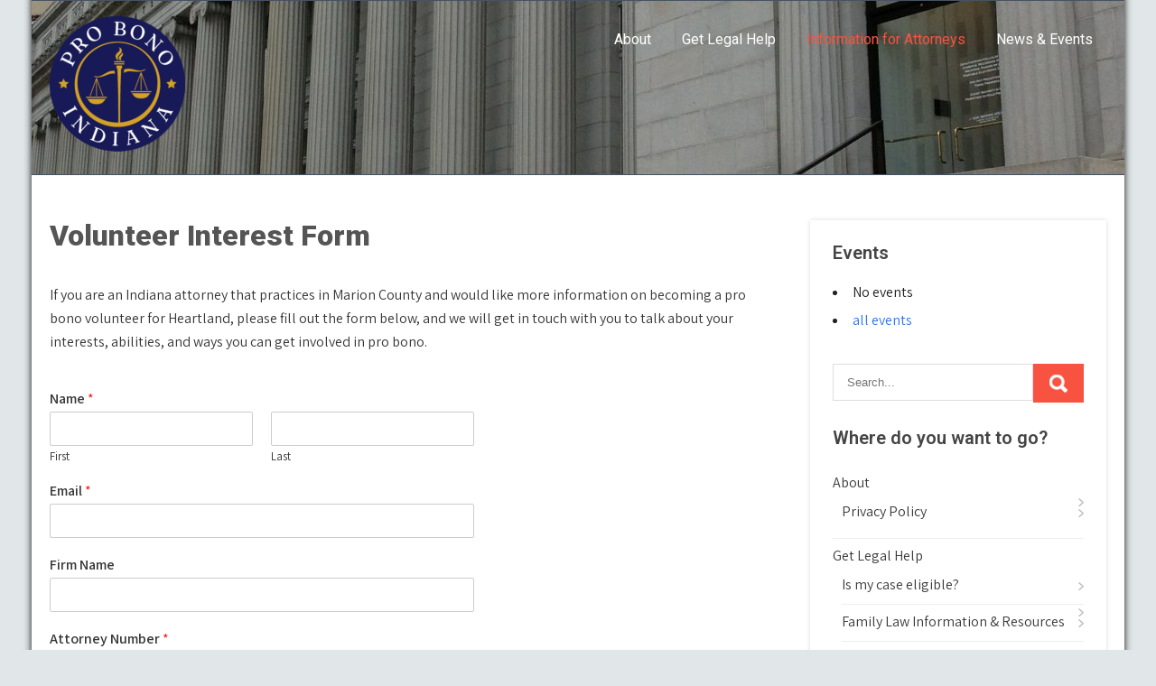

--- FILE ---
content_type: text/html; charset=UTF-8
request_url: https://heartlandprobono.com/for-attorneys/volunteer-interest-form/
body_size: 12219
content:
<!DOCTYPE html>
<html lang="en-US">
<head>
<meta charset="UTF-8">
<meta name="viewport" content="width=device-width, initial-scale=1">
<link rel="profile" href="http://gmpg.org/xfn/11">
<title>Volunteer Interest Form &#8211; Heartland Pro Bono Council</title>
<meta name='robots' content='max-image-preview:large' />
<link rel='dns-prefetch' href='//fonts.googleapis.com' />
<link rel="alternate" type="application/rss+xml" title="Heartland Pro Bono Council &raquo; Feed" href="https://heartlandprobono.com/feed/" />
<link rel="alternate" type="application/rss+xml" title="Heartland Pro Bono Council &raquo; Comments Feed" href="https://heartlandprobono.com/comments/feed/" />
<link rel="alternate" title="oEmbed (JSON)" type="application/json+oembed" href="https://heartlandprobono.com/wp-json/oembed/1.0/embed?url=https%3A%2F%2Fheartlandprobono.com%2Ffor-attorneys%2Fvolunteer-interest-form%2F" />
<link rel="alternate" title="oEmbed (XML)" type="text/xml+oembed" href="https://heartlandprobono.com/wp-json/oembed/1.0/embed?url=https%3A%2F%2Fheartlandprobono.com%2Ffor-attorneys%2Fvolunteer-interest-form%2F&#038;format=xml" />
<style id='wp-img-auto-sizes-contain-inline-css' type='text/css'>
img:is([sizes=auto i],[sizes^="auto," i]){contain-intrinsic-size:3000px 1500px}
/*# sourceURL=wp-img-auto-sizes-contain-inline-css */
</style>
<style id='wp-emoji-styles-inline-css' type='text/css'>

	img.wp-smiley, img.emoji {
		display: inline !important;
		border: none !important;
		box-shadow: none !important;
		height: 1em !important;
		width: 1em !important;
		margin: 0 0.07em !important;
		vertical-align: -0.1em !important;
		background: none !important;
		padding: 0 !important;
	}
/*# sourceURL=wp-emoji-styles-inline-css */
</style>
<style id='wp-block-library-inline-css' type='text/css'>
:root{--wp-block-synced-color:#7a00df;--wp-block-synced-color--rgb:122,0,223;--wp-bound-block-color:var(--wp-block-synced-color);--wp-editor-canvas-background:#ddd;--wp-admin-theme-color:#007cba;--wp-admin-theme-color--rgb:0,124,186;--wp-admin-theme-color-darker-10:#006ba1;--wp-admin-theme-color-darker-10--rgb:0,107,160.5;--wp-admin-theme-color-darker-20:#005a87;--wp-admin-theme-color-darker-20--rgb:0,90,135;--wp-admin-border-width-focus:2px}@media (min-resolution:192dpi){:root{--wp-admin-border-width-focus:1.5px}}.wp-element-button{cursor:pointer}:root .has-very-light-gray-background-color{background-color:#eee}:root .has-very-dark-gray-background-color{background-color:#313131}:root .has-very-light-gray-color{color:#eee}:root .has-very-dark-gray-color{color:#313131}:root .has-vivid-green-cyan-to-vivid-cyan-blue-gradient-background{background:linear-gradient(135deg,#00d084,#0693e3)}:root .has-purple-crush-gradient-background{background:linear-gradient(135deg,#34e2e4,#4721fb 50%,#ab1dfe)}:root .has-hazy-dawn-gradient-background{background:linear-gradient(135deg,#faaca8,#dad0ec)}:root .has-subdued-olive-gradient-background{background:linear-gradient(135deg,#fafae1,#67a671)}:root .has-atomic-cream-gradient-background{background:linear-gradient(135deg,#fdd79a,#004a59)}:root .has-nightshade-gradient-background{background:linear-gradient(135deg,#330968,#31cdcf)}:root .has-midnight-gradient-background{background:linear-gradient(135deg,#020381,#2874fc)}:root{--wp--preset--font-size--normal:16px;--wp--preset--font-size--huge:42px}.has-regular-font-size{font-size:1em}.has-larger-font-size{font-size:2.625em}.has-normal-font-size{font-size:var(--wp--preset--font-size--normal)}.has-huge-font-size{font-size:var(--wp--preset--font-size--huge)}.has-text-align-center{text-align:center}.has-text-align-left{text-align:left}.has-text-align-right{text-align:right}.has-fit-text{white-space:nowrap!important}#end-resizable-editor-section{display:none}.aligncenter{clear:both}.items-justified-left{justify-content:flex-start}.items-justified-center{justify-content:center}.items-justified-right{justify-content:flex-end}.items-justified-space-between{justify-content:space-between}.screen-reader-text{border:0;clip-path:inset(50%);height:1px;margin:-1px;overflow:hidden;padding:0;position:absolute;width:1px;word-wrap:normal!important}.screen-reader-text:focus{background-color:#ddd;clip-path:none;color:#444;display:block;font-size:1em;height:auto;left:5px;line-height:normal;padding:15px 23px 14px;text-decoration:none;top:5px;width:auto;z-index:100000}html :where(.has-border-color){border-style:solid}html :where([style*=border-top-color]){border-top-style:solid}html :where([style*=border-right-color]){border-right-style:solid}html :where([style*=border-bottom-color]){border-bottom-style:solid}html :where([style*=border-left-color]){border-left-style:solid}html :where([style*=border-width]){border-style:solid}html :where([style*=border-top-width]){border-top-style:solid}html :where([style*=border-right-width]){border-right-style:solid}html :where([style*=border-bottom-width]){border-bottom-style:solid}html :where([style*=border-left-width]){border-left-style:solid}html :where(img[class*=wp-image-]){height:auto;max-width:100%}:where(figure){margin:0 0 1em}html :where(.is-position-sticky){--wp-admin--admin-bar--position-offset:var(--wp-admin--admin-bar--height,0px)}@media screen and (max-width:600px){html :where(.is-position-sticky){--wp-admin--admin-bar--position-offset:0px}}

/*# sourceURL=wp-block-library-inline-css */
</style><style id='wp-block-paragraph-inline-css' type='text/css'>
.is-small-text{font-size:.875em}.is-regular-text{font-size:1em}.is-large-text{font-size:2.25em}.is-larger-text{font-size:3em}.has-drop-cap:not(:focus):first-letter{float:left;font-size:8.4em;font-style:normal;font-weight:100;line-height:.68;margin:.05em .1em 0 0;text-transform:uppercase}body.rtl .has-drop-cap:not(:focus):first-letter{float:none;margin-left:.1em}p.has-drop-cap.has-background{overflow:hidden}:root :where(p.has-background){padding:1.25em 2.375em}:where(p.has-text-color:not(.has-link-color)) a{color:inherit}p.has-text-align-left[style*="writing-mode:vertical-lr"],p.has-text-align-right[style*="writing-mode:vertical-rl"]{rotate:180deg}
/*# sourceURL=https://heartlandprobono.com/wp-includes/blocks/paragraph/style.min.css */
</style>
<style id='global-styles-inline-css' type='text/css'>
:root{--wp--preset--aspect-ratio--square: 1;--wp--preset--aspect-ratio--4-3: 4/3;--wp--preset--aspect-ratio--3-4: 3/4;--wp--preset--aspect-ratio--3-2: 3/2;--wp--preset--aspect-ratio--2-3: 2/3;--wp--preset--aspect-ratio--16-9: 16/9;--wp--preset--aspect-ratio--9-16: 9/16;--wp--preset--color--black: #000000;--wp--preset--color--cyan-bluish-gray: #abb8c3;--wp--preset--color--white: #ffffff;--wp--preset--color--pale-pink: #f78da7;--wp--preset--color--vivid-red: #cf2e2e;--wp--preset--color--luminous-vivid-orange: #ff6900;--wp--preset--color--luminous-vivid-amber: #fcb900;--wp--preset--color--light-green-cyan: #7bdcb5;--wp--preset--color--vivid-green-cyan: #00d084;--wp--preset--color--pale-cyan-blue: #8ed1fc;--wp--preset--color--vivid-cyan-blue: #0693e3;--wp--preset--color--vivid-purple: #9b51e0;--wp--preset--gradient--vivid-cyan-blue-to-vivid-purple: linear-gradient(135deg,rgb(6,147,227) 0%,rgb(155,81,224) 100%);--wp--preset--gradient--light-green-cyan-to-vivid-green-cyan: linear-gradient(135deg,rgb(122,220,180) 0%,rgb(0,208,130) 100%);--wp--preset--gradient--luminous-vivid-amber-to-luminous-vivid-orange: linear-gradient(135deg,rgb(252,185,0) 0%,rgb(255,105,0) 100%);--wp--preset--gradient--luminous-vivid-orange-to-vivid-red: linear-gradient(135deg,rgb(255,105,0) 0%,rgb(207,46,46) 100%);--wp--preset--gradient--very-light-gray-to-cyan-bluish-gray: linear-gradient(135deg,rgb(238,238,238) 0%,rgb(169,184,195) 100%);--wp--preset--gradient--cool-to-warm-spectrum: linear-gradient(135deg,rgb(74,234,220) 0%,rgb(151,120,209) 20%,rgb(207,42,186) 40%,rgb(238,44,130) 60%,rgb(251,105,98) 80%,rgb(254,248,76) 100%);--wp--preset--gradient--blush-light-purple: linear-gradient(135deg,rgb(255,206,236) 0%,rgb(152,150,240) 100%);--wp--preset--gradient--blush-bordeaux: linear-gradient(135deg,rgb(254,205,165) 0%,rgb(254,45,45) 50%,rgb(107,0,62) 100%);--wp--preset--gradient--luminous-dusk: linear-gradient(135deg,rgb(255,203,112) 0%,rgb(199,81,192) 50%,rgb(65,88,208) 100%);--wp--preset--gradient--pale-ocean: linear-gradient(135deg,rgb(255,245,203) 0%,rgb(182,227,212) 50%,rgb(51,167,181) 100%);--wp--preset--gradient--electric-grass: linear-gradient(135deg,rgb(202,248,128) 0%,rgb(113,206,126) 100%);--wp--preset--gradient--midnight: linear-gradient(135deg,rgb(2,3,129) 0%,rgb(40,116,252) 100%);--wp--preset--font-size--small: 13px;--wp--preset--font-size--medium: 20px;--wp--preset--font-size--large: 36px;--wp--preset--font-size--x-large: 42px;--wp--preset--spacing--20: 0.44rem;--wp--preset--spacing--30: 0.67rem;--wp--preset--spacing--40: 1rem;--wp--preset--spacing--50: 1.5rem;--wp--preset--spacing--60: 2.25rem;--wp--preset--spacing--70: 3.38rem;--wp--preset--spacing--80: 5.06rem;--wp--preset--shadow--natural: 6px 6px 9px rgba(0, 0, 0, 0.2);--wp--preset--shadow--deep: 12px 12px 50px rgba(0, 0, 0, 0.4);--wp--preset--shadow--sharp: 6px 6px 0px rgba(0, 0, 0, 0.2);--wp--preset--shadow--outlined: 6px 6px 0px -3px rgb(255, 255, 255), 6px 6px rgb(0, 0, 0);--wp--preset--shadow--crisp: 6px 6px 0px rgb(0, 0, 0);}:where(.is-layout-flex){gap: 0.5em;}:where(.is-layout-grid){gap: 0.5em;}body .is-layout-flex{display: flex;}.is-layout-flex{flex-wrap: wrap;align-items: center;}.is-layout-flex > :is(*, div){margin: 0;}body .is-layout-grid{display: grid;}.is-layout-grid > :is(*, div){margin: 0;}:where(.wp-block-columns.is-layout-flex){gap: 2em;}:where(.wp-block-columns.is-layout-grid){gap: 2em;}:where(.wp-block-post-template.is-layout-flex){gap: 1.25em;}:where(.wp-block-post-template.is-layout-grid){gap: 1.25em;}.has-black-color{color: var(--wp--preset--color--black) !important;}.has-cyan-bluish-gray-color{color: var(--wp--preset--color--cyan-bluish-gray) !important;}.has-white-color{color: var(--wp--preset--color--white) !important;}.has-pale-pink-color{color: var(--wp--preset--color--pale-pink) !important;}.has-vivid-red-color{color: var(--wp--preset--color--vivid-red) !important;}.has-luminous-vivid-orange-color{color: var(--wp--preset--color--luminous-vivid-orange) !important;}.has-luminous-vivid-amber-color{color: var(--wp--preset--color--luminous-vivid-amber) !important;}.has-light-green-cyan-color{color: var(--wp--preset--color--light-green-cyan) !important;}.has-vivid-green-cyan-color{color: var(--wp--preset--color--vivid-green-cyan) !important;}.has-pale-cyan-blue-color{color: var(--wp--preset--color--pale-cyan-blue) !important;}.has-vivid-cyan-blue-color{color: var(--wp--preset--color--vivid-cyan-blue) !important;}.has-vivid-purple-color{color: var(--wp--preset--color--vivid-purple) !important;}.has-black-background-color{background-color: var(--wp--preset--color--black) !important;}.has-cyan-bluish-gray-background-color{background-color: var(--wp--preset--color--cyan-bluish-gray) !important;}.has-white-background-color{background-color: var(--wp--preset--color--white) !important;}.has-pale-pink-background-color{background-color: var(--wp--preset--color--pale-pink) !important;}.has-vivid-red-background-color{background-color: var(--wp--preset--color--vivid-red) !important;}.has-luminous-vivid-orange-background-color{background-color: var(--wp--preset--color--luminous-vivid-orange) !important;}.has-luminous-vivid-amber-background-color{background-color: var(--wp--preset--color--luminous-vivid-amber) !important;}.has-light-green-cyan-background-color{background-color: var(--wp--preset--color--light-green-cyan) !important;}.has-vivid-green-cyan-background-color{background-color: var(--wp--preset--color--vivid-green-cyan) !important;}.has-pale-cyan-blue-background-color{background-color: var(--wp--preset--color--pale-cyan-blue) !important;}.has-vivid-cyan-blue-background-color{background-color: var(--wp--preset--color--vivid-cyan-blue) !important;}.has-vivid-purple-background-color{background-color: var(--wp--preset--color--vivid-purple) !important;}.has-black-border-color{border-color: var(--wp--preset--color--black) !important;}.has-cyan-bluish-gray-border-color{border-color: var(--wp--preset--color--cyan-bluish-gray) !important;}.has-white-border-color{border-color: var(--wp--preset--color--white) !important;}.has-pale-pink-border-color{border-color: var(--wp--preset--color--pale-pink) !important;}.has-vivid-red-border-color{border-color: var(--wp--preset--color--vivid-red) !important;}.has-luminous-vivid-orange-border-color{border-color: var(--wp--preset--color--luminous-vivid-orange) !important;}.has-luminous-vivid-amber-border-color{border-color: var(--wp--preset--color--luminous-vivid-amber) !important;}.has-light-green-cyan-border-color{border-color: var(--wp--preset--color--light-green-cyan) !important;}.has-vivid-green-cyan-border-color{border-color: var(--wp--preset--color--vivid-green-cyan) !important;}.has-pale-cyan-blue-border-color{border-color: var(--wp--preset--color--pale-cyan-blue) !important;}.has-vivid-cyan-blue-border-color{border-color: var(--wp--preset--color--vivid-cyan-blue) !important;}.has-vivid-purple-border-color{border-color: var(--wp--preset--color--vivid-purple) !important;}.has-vivid-cyan-blue-to-vivid-purple-gradient-background{background: var(--wp--preset--gradient--vivid-cyan-blue-to-vivid-purple) !important;}.has-light-green-cyan-to-vivid-green-cyan-gradient-background{background: var(--wp--preset--gradient--light-green-cyan-to-vivid-green-cyan) !important;}.has-luminous-vivid-amber-to-luminous-vivid-orange-gradient-background{background: var(--wp--preset--gradient--luminous-vivid-amber-to-luminous-vivid-orange) !important;}.has-luminous-vivid-orange-to-vivid-red-gradient-background{background: var(--wp--preset--gradient--luminous-vivid-orange-to-vivid-red) !important;}.has-very-light-gray-to-cyan-bluish-gray-gradient-background{background: var(--wp--preset--gradient--very-light-gray-to-cyan-bluish-gray) !important;}.has-cool-to-warm-spectrum-gradient-background{background: var(--wp--preset--gradient--cool-to-warm-spectrum) !important;}.has-blush-light-purple-gradient-background{background: var(--wp--preset--gradient--blush-light-purple) !important;}.has-blush-bordeaux-gradient-background{background: var(--wp--preset--gradient--blush-bordeaux) !important;}.has-luminous-dusk-gradient-background{background: var(--wp--preset--gradient--luminous-dusk) !important;}.has-pale-ocean-gradient-background{background: var(--wp--preset--gradient--pale-ocean) !important;}.has-electric-grass-gradient-background{background: var(--wp--preset--gradient--electric-grass) !important;}.has-midnight-gradient-background{background: var(--wp--preset--gradient--midnight) !important;}.has-small-font-size{font-size: var(--wp--preset--font-size--small) !important;}.has-medium-font-size{font-size: var(--wp--preset--font-size--medium) !important;}.has-large-font-size{font-size: var(--wp--preset--font-size--large) !important;}.has-x-large-font-size{font-size: var(--wp--preset--font-size--x-large) !important;}
/*# sourceURL=global-styles-inline-css */
</style>

<style id='classic-theme-styles-inline-css' type='text/css'>
/*! This file is auto-generated */
.wp-block-button__link{color:#fff;background-color:#32373c;border-radius:9999px;box-shadow:none;text-decoration:none;padding:calc(.667em + 2px) calc(1.333em + 2px);font-size:1.125em}.wp-block-file__button{background:#32373c;color:#fff;text-decoration:none}
/*# sourceURL=/wp-includes/css/classic-themes.min.css */
</style>
<link rel='stylesheet' id='events-manager-css' href='https://heartlandprobono.com/wp-content/plugins/events-manager/includes/css/events-manager.min.css?ver=7.2.3' type='text/css' media='all' />
<style id='events-manager-inline-css' type='text/css'>
body .em { --font-family : inherit; --font-weight : inherit; --font-size : 1em; --line-height : inherit; }
/*# sourceURL=events-manager-inline-css */
</style>
<link rel='stylesheet' id='wpforms-classic-full-css' href='https://heartlandprobono.com/wp-content/plugins/wpforms-lite/assets/css/frontend/classic/wpforms-full.min.css?ver=1.9.8.4' type='text/css' media='all' />
<link rel='stylesheet' id='legal-adviser-lite-font-css' href='//fonts.googleapis.com/css?family=Assistant%3A300%2C400%2C600%7CRoboto%3A300%2C400%2C600%2C900&#038;ver=6.9' type='text/css' media='all' />
<link rel='stylesheet' id='legal-adviser-lite-basic-style-css' href='https://heartlandprobono.com/wp-content/themes/legal-adviser-lite/style.css?ver=6.9' type='text/css' media='all' />
<link rel='stylesheet' id='nivo-slider-css' href='https://heartlandprobono.com/wp-content/themes/legal-adviser-lite/css/nivo-slider.css?ver=6.9' type='text/css' media='all' />
<link rel='stylesheet' id='fontawesome-all-style-css' href='https://heartlandprobono.com/wp-content/themes/legal-adviser-lite/fontsawesome/css/fontawesome-all.css?ver=6.9' type='text/css' media='all' />
<link rel='stylesheet' id='legal-adviser-lite-responsive-css' href='https://heartlandprobono.com/wp-content/themes/legal-adviser-lite/css/responsive.css?ver=6.9' type='text/css' media='all' />
<script type="text/javascript" src="https://heartlandprobono.com/wp-includes/js/jquery/jquery.min.js?ver=3.7.1" id="jquery-core-js"></script>
<script type="text/javascript" src="https://heartlandprobono.com/wp-includes/js/jquery/jquery-migrate.min.js?ver=3.4.1" id="jquery-migrate-js"></script>
<script type="text/javascript" src="https://heartlandprobono.com/wp-includes/js/jquery/ui/core.min.js?ver=1.13.3" id="jquery-ui-core-js"></script>
<script type="text/javascript" src="https://heartlandprobono.com/wp-includes/js/jquery/ui/mouse.min.js?ver=1.13.3" id="jquery-ui-mouse-js"></script>
<script type="text/javascript" src="https://heartlandprobono.com/wp-includes/js/jquery/ui/sortable.min.js?ver=1.13.3" id="jquery-ui-sortable-js"></script>
<script type="text/javascript" src="https://heartlandprobono.com/wp-includes/js/jquery/ui/datepicker.min.js?ver=1.13.3" id="jquery-ui-datepicker-js"></script>
<script type="text/javascript" id="jquery-ui-datepicker-js-after">
/* <![CDATA[ */
jQuery(function(jQuery){jQuery.datepicker.setDefaults({"closeText":"Close","currentText":"Today","monthNames":["January","February","March","April","May","June","July","August","September","October","November","December"],"monthNamesShort":["Jan","Feb","Mar","Apr","May","Jun","Jul","Aug","Sep","Oct","Nov","Dec"],"nextText":"Next","prevText":"Previous","dayNames":["Sunday","Monday","Tuesday","Wednesday","Thursday","Friday","Saturday"],"dayNamesShort":["Sun","Mon","Tue","Wed","Thu","Fri","Sat"],"dayNamesMin":["S","M","T","W","T","F","S"],"dateFormat":"MM d, yy","firstDay":1,"isRTL":false});});
//# sourceURL=jquery-ui-datepicker-js-after
/* ]]> */
</script>
<script type="text/javascript" src="https://heartlandprobono.com/wp-includes/js/jquery/ui/resizable.min.js?ver=1.13.3" id="jquery-ui-resizable-js"></script>
<script type="text/javascript" src="https://heartlandprobono.com/wp-includes/js/jquery/ui/draggable.min.js?ver=1.13.3" id="jquery-ui-draggable-js"></script>
<script type="text/javascript" src="https://heartlandprobono.com/wp-includes/js/jquery/ui/controlgroup.min.js?ver=1.13.3" id="jquery-ui-controlgroup-js"></script>
<script type="text/javascript" src="https://heartlandprobono.com/wp-includes/js/jquery/ui/checkboxradio.min.js?ver=1.13.3" id="jquery-ui-checkboxradio-js"></script>
<script type="text/javascript" src="https://heartlandprobono.com/wp-includes/js/jquery/ui/button.min.js?ver=1.13.3" id="jquery-ui-button-js"></script>
<script type="text/javascript" src="https://heartlandprobono.com/wp-includes/js/jquery/ui/dialog.min.js?ver=1.13.3" id="jquery-ui-dialog-js"></script>
<script type="text/javascript" id="events-manager-js-extra">
/* <![CDATA[ */
var EM = {"ajaxurl":"https://heartlandprobono.com/wp-admin/admin-ajax.php","locationajaxurl":"https://heartlandprobono.com/wp-admin/admin-ajax.php?action=locations_search","firstDay":"1","locale":"en","dateFormat":"yy-mm-dd","ui_css":"https://heartlandprobono.com/wp-content/plugins/events-manager/includes/css/jquery-ui/build.min.css","show24hours":"0","is_ssl":"1","autocomplete_limit":"10","calendar":{"breakpoints":{"small":560,"medium":908,"large":false},"month_format":"M Y"},"phone":"","datepicker":{"format":"d/m/Y"},"search":{"breakpoints":{"small":650,"medium":850,"full":false}},"url":"https://heartlandprobono.com/wp-content/plugins/events-manager","assets":{"input.em-uploader":{"js":{"em-uploader":{"url":"https://heartlandprobono.com/wp-content/plugins/events-manager/includes/js/em-uploader.js?v=7.2.3","event":"em_uploader_ready"}}},".em-event-editor":{"js":{"event-editor":{"url":"https://heartlandprobono.com/wp-content/plugins/events-manager/includes/js/events-manager-event-editor.js?v=7.2.3","event":"em_event_editor_ready"}},"css":{"event-editor":"https://heartlandprobono.com/wp-content/plugins/events-manager/includes/css/events-manager-event-editor.min.css?v=7.2.3"}},".em-recurrence-sets, .em-timezone":{"js":{"luxon":{"url":"luxon/luxon.js?v=7.2.3","event":"em_luxon_ready"}}},".em-booking-form, #em-booking-form, .em-booking-recurring, .em-event-booking-form":{"js":{"em-bookings":{"url":"https://heartlandprobono.com/wp-content/plugins/events-manager/includes/js/bookingsform.js?v=7.2.3","event":"em_booking_form_js_loaded"}}},"#em-opt-archetypes":{"js":{"archetypes":"https://heartlandprobono.com/wp-content/plugins/events-manager/includes/js/admin-archetype-editor.js?v=7.2.3","archetypes_ms":"https://heartlandprobono.com/wp-content/plugins/events-manager/includes/js/admin-archetypes.js?v=7.2.3","qs":"qs/qs.js?v=7.2.3"}}},"cached":"1","bookingInProgress":"Please wait while the booking is being submitted.","tickets_save":"Save Ticket","bookingajaxurl":"https://heartlandprobono.com/wp-admin/admin-ajax.php","bookings_export_save":"Export Bookings","bookings_settings_save":"Save Settings","booking_delete":"Are you sure you want to delete?","booking_offset":"30","bookings":{"submit_button":{"text":{"default":"Send your booking","free":"Send your booking","payment":"Send your booking","processing":"Processing ..."}},"update_listener":""},"bb_full":"Sold Out","bb_book":"Book Now","bb_booking":"Booking...","bb_booked":"Booking Submitted","bb_error":"Booking Error. Try again?","bb_cancel":"Cancel","bb_canceling":"Canceling...","bb_cancelled":"Cancelled","bb_cancel_error":"Cancellation Error. Try again?","txt_search":"Search","txt_searching":"Searching...","txt_loading":"Loading...","event_detach_warning":"Are you sure you want to detach this event? By doing so, this event will be independent of the recurring set of events.","delete_recurrence_warning":"Are you sure you want to delete all recurrences of this event? All events will be moved to trash.","disable_bookings_warning":"Are you sure you want to disable bookings? If you do this and save, you will lose all previous bookings. If you wish to prevent further bookings, reduce the number of spaces available to the amount of bookings you currently have","booking_warning_cancel":"Are you sure you want to cancel your booking?"};
//# sourceURL=events-manager-js-extra
/* ]]> */
</script>
<script type="text/javascript" src="https://heartlandprobono.com/wp-content/plugins/events-manager/includes/js/events-manager.js?ver=7.2.3" id="events-manager-js"></script>
<script type="text/javascript" src="https://heartlandprobono.com/wp-content/themes/legal-adviser-lite/js/jquery.nivo.slider.js?ver=6.9" id="jquery-nivo-slider-js"></script>
<script type="text/javascript" src="https://heartlandprobono.com/wp-content/themes/legal-adviser-lite/js/editable.js?ver=6.9" id="legal-adviser-lite-editable-js"></script>
<link rel="https://api.w.org/" href="https://heartlandprobono.com/wp-json/" /><link rel="alternate" title="JSON" type="application/json" href="https://heartlandprobono.com/wp-json/wp/v2/pages/116" /><link rel="EditURI" type="application/rsd+xml" title="RSD" href="https://heartlandprobono.com/xmlrpc.php?rsd" />
<meta name="generator" content="WordPress 6.9" />
<link rel="canonical" href="https://heartlandprobono.com/for-attorneys/volunteer-interest-form/" />
<link rel='shortlink' href='https://heartlandprobono.com/?p=116' />
			<!-- DO NOT COPY THIS SNIPPET! Start of Page Analytics Tracking for HubSpot WordPress plugin v11.3.33-->
			<script class="hsq-set-content-id" data-content-id="standard-page">
				var _hsq = _hsq || [];
				_hsq.push(["setContentType", "standard-page"]);
			</script>
			<!-- DO NOT COPY THIS SNIPPET! End of Page Analytics Tracking for HubSpot WordPress plugin -->
				<style type="text/css"> 					
        a, .postlist_style h2 a:hover,
        #sidebar ul li a:hover,								
        .postlist_style h3 a:hover,	
		.logo h1 span,				
        .recent-post h6:hover,	
		.social-icons a:hover,				
        .services_3col_box:hover .button,									
        .postmeta a:hover,
        .button:hover,		
        .footercolumn ul li a:hover, 
        .footercolumn ul li.current_page_item a,      
        .services_3col_box:hover h3 a,		
        .header-contactpart a:hover,
		.sitefooter h2 span,
		.sitefooter ul li a:hover, 
		.sitefooter ul li.current_page_item a,
        .sitenav ul li a:hover, 
        .sitenav ul li.current-menu-item a,
        .sitenav ul li.current-menu-parent a.parent,
        .sitenav ul li.current-menu-item ul.sub-menu li a:hover				
            { color:#f75340;}					 
            
        .pagination ul li .current, .pagination ul li a:hover, 
        #commentform input#submit:hover,					
        .nivo-controlNav a.active,
        .learnmore:hover,
		.services_3col_box:hover .learnmore,	
		.services_3col_box .services_imgcolumn,	
		.nivo-caption .slide_more,											
        #sidebar .search-form input.search-submit,				
        .wpcf7 input[type='submit'],				
        nav.pagination .page-numbers.current,       		
        .toggle a	
            { background-color:#f75340;}	
			
		.services_3col_box:hover .services_imgcolumn	
            { border-color:#f75340;}
			
		button:focus,
		input[type="button"]:focus,
		input[type="text"]:focus,
		input[type="email"]:focus,
		input[type="reset"]:focus,
		input[type="submit"]:focus,
		input[type="url"]:focus,
		input[type="password"]:focus,
		input[type="search"]:focus,
		input[type="number"]:focus,
		input[type="date"]:focus,
		input[type="month"]:focus,
		input[type="tel"]:focus,
		input[type="range"]:focus,
		input[type="week"]:focus,
		input[type="datetime"]:focus,
		input[type="time"]:focus,
		input[type="datetime-local"]:focus,
		input[type="color"]:focus,
		textarea:focus,
		#site_layout a:focus        
            { outline:thin dotted #f75340;}					
			
						
         	
    </style> 
	<style type="text/css">
			.site-header{
			background: url(https://heartlandprobono.com/wp-content/uploads/2019/08/cropped-court-144090_1920.jpg) no-repeat;
			background-position: center top;
		}
		.logo h1 a { color:#blank;}
		
	</style>
    
        <style type="text/css">
		.logo {
			margin: 0 auto 0 0;
		}

		.logo h1,
		.logo p{
			clip: rect(1px, 1px, 1px, 1px);
			position: absolute;
		}
    </style>
    
	<style type="text/css" id="custom-background-css">
body.custom-background { background-color: #e1e7e8; }
</style>
	<link rel="icon" href="https://heartlandprobono.com/wp-content/uploads/2025/06/cropped-PBI-Logo_transparent-background-scaled-1.png" sizes="32x32" />
<link rel="icon" href="https://heartlandprobono.com/wp-content/uploads/2025/06/cropped-PBI-Logo_transparent-background-scaled-1.png" sizes="192x192" />
<link rel="apple-touch-icon" href="https://heartlandprobono.com/wp-content/uploads/2025/06/cropped-PBI-Logo_transparent-background-scaled-1.png" />
<meta name="msapplication-TileImage" content="https://heartlandprobono.com/wp-content/uploads/2025/06/cropped-PBI-Logo_transparent-background-scaled-1.png" />
</head>
<body class="wp-singular page-template-default page page-id-116 page-child parent-pageid-11 custom-background wp-custom-logo wp-embed-responsive wp-theme-legal-adviser-lite">
<a class="skip-link screen-reader-text" href="#pagefixer_legal">
Skip to content</a>
<div id="sitelayout_type" class="boxlayout">

<div class="site-header siteinner"> 

<div class="header-contactpart">
  <div class="container">
        <div class="left">
         	
     </div>
     
     <div class="right">
       
    </div>
     <div class="clear"></div>
      </div>
</div><!--end header-contactpart-->
      
<div class="siteheader">
<div class="container">    
     <div class="logo">
        <a href="https://heartlandprobono.com/" class="custom-logo-link" rel="home"><img width="150" height="150" src="https://heartlandprobono.com/wp-content/uploads/2025/06/cropped-PBI-Logo_transparent-background-scaled-1.png" class="custom-logo" alt="Heartland Pro Bono Council" decoding="async" /></a>        <h1><a href="https://heartlandprobono.com/" rel="home">Heartland Pro Bono Council</a></h1>
                            <p>The Indianapolis office of Pro Bono Indiana, Inc.</p>
                    </div><!-- logo -->
     <div class="header_navarea">
       <div class="toggle">
         <a class="toggleMenu" href="#">Menu</a>
       </div><!-- toggle --> 
       <div class="sitenav">                   
         <div class="menu-where-do-you-want-to-go-container"><ul id="menu-where-do-you-want-to-go" class="menu"><li id="menu-item-16" class="menu-item menu-item-type-post_type menu-item-object-page menu-item-has-children menu-item-16"><a href="https://heartlandprobono.com/welcome-2/welcome/">About</a>
<ul class="sub-menu">
	<li id="menu-item-558" class="menu-item menu-item-type-post_type menu-item-object-page menu-item-privacy-policy menu-item-558"><a rel="privacy-policy" href="https://heartlandprobono.com/welcome-2/privacy-policy/">Privacy Policy</a></li>
</ul>
</li>
<li id="menu-item-97" class="menu-item menu-item-type-post_type menu-item-object-page menu-item-has-children menu-item-97"><a href="https://heartlandprobono.com/how-to-get-legal-help/">Get Legal Help</a>
<ul class="sub-menu">
	<li id="menu-item-84" class="menu-item menu-item-type-post_type menu-item-object-page menu-item-84"><a href="https://heartlandprobono.com/how-to-get-legal-help/eligibility/">Is my case eligible?</a></li>
	<li id="menu-item-559" class="menu-item menu-item-type-post_type menu-item-object-page menu-item-559"><a href="https://heartlandprobono.com/how-to-get-legal-help/family-law-information-resources/">Family Law Information &#038; Resources</a></li>
	<li id="menu-item-542" class="menu-item menu-item-type-post_type menu-item-object-page menu-item-542"><a href="https://heartlandprobono.com/marion-county-small-claims-courts/">Marion County Small Claims Courts</a></li>
</ul>
</li>
<li id="menu-item-17" class="menu-item menu-item-type-post_type menu-item-object-page current-page-ancestor current-menu-ancestor current-menu-parent current-page-parent current_page_parent current_page_ancestor menu-item-has-children menu-item-17"><a href="https://heartlandprobono.com/for-attorneys/">Information for Attorneys</a>
<ul class="sub-menu">
	<li id="menu-item-557" class="menu-item menu-item-type-post_type menu-item-object-page menu-item-has-children menu-item-557"><a href="https://heartlandprobono.com/for-attorneys/forms-resources-for-attorneys/">Forms &#038; Resources for Attorneys</a>
	<ul class="sub-menu">
		<li id="menu-item-560" class="menu-item menu-item-type-post_type menu-item-object-page menu-item-560"><a href="https://heartlandprobono.com/for-attorneys/expense-reimbursement/">Expense Reimbursement</a></li>
	</ul>
</li>
	<li id="menu-item-134" class="menu-item menu-item-type-post_type menu-item-object-page current-menu-item page_item page-item-116 current_page_item menu-item-134"><a href="https://heartlandprobono.com/for-attorneys/volunteer-interest-form/" aria-current="page">Volunteer Interest Form</a></li>
</ul>
</li>
<li id="menu-item-23" class="menu-item menu-item-type-post_type menu-item-object-page menu-item-has-children menu-item-23"><a href="https://heartlandprobono.com/news-for-attorneys/">News &#038; Events</a>
<ul class="sub-menu">
	<li id="menu-item-456" class="menu-item menu-item-type-post_type menu-item-object-page menu-item-456"><a href="https://heartlandprobono.com/events/">Events</a></li>
</ul>
</li>
</ul></div>       </div><!--.sitenav -->
     </div><!--.header_navarea -->
<div class="clear"></div>  

</div><!-- container --> 
</div><!-- .siteheader -->  
</div><!--.site-header --> 

       
        

<div class="container">
  <div id="pagefixer_legal">
         <section class="pgecontent_layout">               
                                               
                    
<article id="post-116" class="post-116 page type-page status-publish hentry">
	<header class="entry-header">
		<h1 class="entry-title">Volunteer Interest Form</h1>	</header><!-- .entry-header -->

	<div class="entry-content">
		
<p>If you are an Indiana attorney that practices in Marion County and would like more information on becoming a pro bono volunteer for Heartland, please fill out the form below, and we will get in touch with you to talk about your interests, abilities, and ways you can get involved in pro bono. </p>


<div class="wpforms-container wpforms-container-full" id="wpforms-114"><form id="wpforms-form-114" class="wpforms-validate wpforms-form" data-formid="114" method="post" enctype="multipart/form-data" action="/for-attorneys/volunteer-interest-form/" data-token="75b46dd7e7cabef889569e60f9cd0e6e" data-token-time="1769428382"><noscript class="wpforms-error-noscript">Please enable JavaScript in your browser to complete this form.</noscript><div class="wpforms-field-container"><div id="wpforms-114-field_0-container" class="wpforms-field wpforms-field-name" data-field-id="0"><label class="wpforms-field-label">Name <span class="wpforms-required-label">*</span></label><div class="wpforms-field-row wpforms-field-medium"><div class="wpforms-field-row-block wpforms-first wpforms-one-half"><input type="text" id="wpforms-114-field_0" class="wpforms-field-name-first wpforms-field-required" name="wpforms[fields][0][first]" required><label for="wpforms-114-field_0" class="wpforms-field-sublabel after">First</label></div><div class="wpforms-field-row-block wpforms-one-half"><input type="text" id="wpforms-114-field_0-last" class="wpforms-field-name-last wpforms-field-required" name="wpforms[fields][0][last]" required><label for="wpforms-114-field_0-last" class="wpforms-field-sublabel after">Last</label></div></div></div><div id="wpforms-114-field_1-container" class="wpforms-field wpforms-field-email" data-field-id="1"><label class="wpforms-field-label" for="wpforms-114-field_1">Email <span class="wpforms-required-label">*</span></label><input type="email" id="wpforms-114-field_1" class="wpforms-field-medium wpforms-field-required" name="wpforms[fields][1]" spellcheck="false" required></div><div id="wpforms-114-field_3-container" class="wpforms-field wpforms-field-text" data-field-id="3"><label class="wpforms-field-label" for="wpforms-114-field_3">Firm Name</label><input type="text" id="wpforms-114-field_3" class="wpforms-field-medium" name="wpforms[fields][3]" ></div><div id="wpforms-114-field_4-container" class="wpforms-field wpforms-field-text" data-field-id="4"><label class="wpforms-field-label" for="wpforms-114-field_4">Attorney Number <span class="wpforms-required-label">*</span></label><input type="text" id="wpforms-114-field_4" class="wpforms-field-small wpforms-field-required" name="wpforms[fields][4]" required></div><div id="wpforms-114-field_7-container" class="wpforms-field wpforms-field-text" data-field-id="7"><label class="wpforms-field-label" for="wpforms-114-field_7">Phone number <span class="wpforms-required-label">*</span></label><input type="text" id="wpforms-114-field_7" class="wpforms-field-small wpforms-field-required" name="wpforms[fields][7]" required></div><div id="wpforms-114-field_5-container" class="wpforms-field wpforms-field-checkbox wpforms-list-3-columns" data-field-id="5"><label class="wpforms-field-label">I am willing to consider referrals involving: </label><ul id="wpforms-114-field_5"><li class="choice-1 depth-1"><input type="checkbox" id="wpforms-114-field_5_1" name="wpforms[fields][5][]" value="Family law (without children)"  ><label class="wpforms-field-label-inline" for="wpforms-114-field_5_1">Family law (without children)</label></li><li class="choice-6 depth-1"><input type="checkbox" id="wpforms-114-field_5_6" name="wpforms[fields][5][]" value="Family law (with children)"  ><label class="wpforms-field-label-inline" for="wpforms-114-field_5_6">Family law (with children)</label></li><li class="choice-7 depth-1"><input type="checkbox" id="wpforms-114-field_5_7" name="wpforms[fields][5][]" value="Adult guardianships"  ><label class="wpforms-field-label-inline" for="wpforms-114-field_5_7">Adult guardianships</label></li><li class="choice-2 depth-1"><input type="checkbox" id="wpforms-114-field_5_2" name="wpforms[fields][5][]" value="Debt defense / bankruptcy"  ><label class="wpforms-field-label-inline" for="wpforms-114-field_5_2">Debt defense / bankruptcy</label></li><li class="choice-3 depth-1"><input type="checkbox" id="wpforms-114-field_5_3" name="wpforms[fields][5][]" value="Small estates"  ><label class="wpforms-field-label-inline" for="wpforms-114-field_5_3">Small estates</label></li><li class="choice-4 depth-1"><input type="checkbox" id="wpforms-114-field_5_4" name="wpforms[fields][5][]" value="Tax issues"  ><label class="wpforms-field-label-inline" for="wpforms-114-field_5_4">Tax issues</label></li><li class="choice-5 depth-1"><input type="checkbox" id="wpforms-114-field_5_5" name="wpforms[fields][5][]" value="Expungements"  ><label class="wpforms-field-label-inline" for="wpforms-114-field_5_5">Expungements</label></li><li class="choice-8 depth-1"><input type="checkbox" id="wpforms-114-field_5_8" name="wpforms[fields][5][]" value="Land contracts / foreclosure defense"  ><label class="wpforms-field-label-inline" for="wpforms-114-field_5_8">Land contracts / foreclosure defense</label></li><li class="choice-9 depth-1"><input type="checkbox" id="wpforms-114-field_5_9" name="wpforms[fields][5][]" value="Not-for-profits"  ><label class="wpforms-field-label-inline" for="wpforms-114-field_5_9">Not-for-profits</label></li><li class="choice-10 depth-1"><input type="checkbox" id="wpforms-114-field_5_10" name="wpforms[fields][5][]" value="Something else (describe in notes)"  ><label class="wpforms-field-label-inline" for="wpforms-114-field_5_10">Something else (describe in notes)</label></li></ul></div><div id="wpforms-114-field_2-container" class="wpforms-field wpforms-field-textarea" data-field-id="2"><label class="wpforms-field-label" for="wpforms-114-field_2">Comment or Message <span class="wpforms-required-label">*</span></label><textarea id="wpforms-114-field_2" class="wpforms-field-medium wpforms-field-required" name="wpforms[fields][2]" required></textarea></div></div><!-- .wpforms-field-container --><div class="wpforms-field wpforms-field-hp"><label for="wpforms-114-field-hp" class="wpforms-field-label">Comment</label><input type="text" name="wpforms[hp]" id="wpforms-114-field-hp" class="wpforms-field-medium"></div><div class="wpforms-submit-container" ><input type="hidden" name="wpforms[id]" value="114"><input type="hidden" name="page_title" value="Volunteer Interest Form"><input type="hidden" name="page_url" value="https://heartlandprobono.com/for-attorneys/volunteer-interest-form/"><input type="hidden" name="url_referer" value=""><input type="hidden" name="page_id" value="116"><input type="hidden" name="wpforms[post_id]" value="116"><button type="submit" name="wpforms[submit]" id="wpforms-submit-114" class="wpforms-submit" data-alt-text="Sending..." data-submit-text="Submit" aria-live="assertive" value="wpforms-submit">Submit</button></div></form></div>  <!-- .wpforms-container -->			</div><!-- .entry-content -->
	</article><!-- #post-## -->
                                                   
                                     
        </section><!-- section-->   
 <div id="sidebar">    
    <aside id="em_widget-2" class="widget widget_em_widget"><h3 class="widget-title">Events</h3><div class="em pixelbones em-list-widget em-events-widget"><li>No events</li><li class="all-events-link"><a href="https://heartlandprobono.com/events/" title="all events">all events</a></li></div></aside><aside id="search-2" class="widget widget_search"><form role="search" method="get" class="search-form" action="https://heartlandprobono.com/">
	<label>
		<input type="search" class="search-field" placeholder="Search..." value="" name="s">
	</label>
	<input type="submit" class="search-submit" value="Search">
</form>
</aside><aside id="nav_menu-3" class="widget widget_nav_menu"><h3 class="widget-title">Where do you want to go?</h3><div class="menu-where-do-you-want-to-go-container"><ul id="menu-where-do-you-want-to-go-1" class="menu"><li class="menu-item menu-item-type-post_type menu-item-object-page menu-item-has-children menu-item-16"><a href="https://heartlandprobono.com/welcome-2/welcome/">About</a>
<ul class="sub-menu">
	<li class="menu-item menu-item-type-post_type menu-item-object-page menu-item-privacy-policy menu-item-558"><a rel="privacy-policy" href="https://heartlandprobono.com/welcome-2/privacy-policy/">Privacy Policy</a></li>
</ul>
</li>
<li class="menu-item menu-item-type-post_type menu-item-object-page menu-item-has-children menu-item-97"><a href="https://heartlandprobono.com/how-to-get-legal-help/">Get Legal Help</a>
<ul class="sub-menu">
	<li class="menu-item menu-item-type-post_type menu-item-object-page menu-item-84"><a href="https://heartlandprobono.com/how-to-get-legal-help/eligibility/">Is my case eligible?</a></li>
	<li class="menu-item menu-item-type-post_type menu-item-object-page menu-item-559"><a href="https://heartlandprobono.com/how-to-get-legal-help/family-law-information-resources/">Family Law Information &#038; Resources</a></li>
	<li class="menu-item menu-item-type-post_type menu-item-object-page menu-item-542"><a href="https://heartlandprobono.com/marion-county-small-claims-courts/">Marion County Small Claims Courts</a></li>
</ul>
</li>
<li class="menu-item menu-item-type-post_type menu-item-object-page current-page-ancestor current-menu-ancestor current-menu-parent current-page-parent current_page_parent current_page_ancestor menu-item-has-children menu-item-17"><a href="https://heartlandprobono.com/for-attorneys/">Information for Attorneys</a>
<ul class="sub-menu">
	<li class="menu-item menu-item-type-post_type menu-item-object-page menu-item-has-children menu-item-557"><a href="https://heartlandprobono.com/for-attorneys/forms-resources-for-attorneys/">Forms &#038; Resources for Attorneys</a>
	<ul class="sub-menu">
		<li class="menu-item menu-item-type-post_type menu-item-object-page menu-item-560"><a href="https://heartlandprobono.com/for-attorneys/expense-reimbursement/">Expense Reimbursement</a></li>
	</ul>
</li>
	<li class="menu-item menu-item-type-post_type menu-item-object-page current-menu-item page_item page-item-116 current_page_item menu-item-134"><a href="https://heartlandprobono.com/for-attorneys/volunteer-interest-form/" aria-current="page">Volunteer Interest Form</a></li>
</ul>
</li>
<li class="menu-item menu-item-type-post_type menu-item-object-page menu-item-has-children menu-item-23"><a href="https://heartlandprobono.com/news-for-attorneys/">News &#038; Events</a>
<ul class="sub-menu">
	<li class="menu-item menu-item-type-post_type menu-item-object-page menu-item-456"><a href="https://heartlandprobono.com/events/">Events</a></li>
</ul>
</li>
</ul></div></aside>	
</div><!-- sidebar -->      
<div class="clear"></div>
</div><!-- .pagefixer_legal --> 
</div><!-- .container --> 

<div class="sitefooter"> 
   <div class="container footer"> 
                    
                     
                      
            
           <div class="clear"></div>
      </div><!--end .container-->

        <div class="footer-copyright"> 
            <div class="container">            	
                <div class="design-by">
				  Heartland Pro Bono Council. Theme by Grace Themes  
                </div>
             </div><!--end .container-->             
        </div><!--end .footer-copyright-->  
                     
     </div><!--end #sitefooter-->
</div><!--#end sitelayout_type-->

<script type="speculationrules">
{"prefetch":[{"source":"document","where":{"and":[{"href_matches":"/*"},{"not":{"href_matches":["/wp-*.php","/wp-admin/*","/wp-content/uploads/*","/wp-content/*","/wp-content/plugins/*","/wp-content/themes/legal-adviser-lite/*","/*\\?(.+)"]}},{"not":{"selector_matches":"a[rel~=\"nofollow\"]"}},{"not":{"selector_matches":".no-prefetch, .no-prefetch a"}}]},"eagerness":"conservative"}]}
</script>
		<script type="text/javascript">
			(function() {
				let targetObjectName = 'EM';
				if ( typeof window[targetObjectName] === 'object' && window[targetObjectName] !== null ) {
					Object.assign( window[targetObjectName], []);
				} else {
					console.warn( 'Could not merge extra data: window.' + targetObjectName + ' not found or not an object.' );
				}
			})();
		</script>
			<script>
	/(trident|msie)/i.test(navigator.userAgent)&&document.getElementById&&window.addEventListener&&window.addEventListener("hashchange",function(){var t,e=location.hash.substring(1);/^[A-z0-9_-]+$/.test(e)&&(t=document.getElementById(e))&&(/^(?:a|select|input|button|textarea)$/i.test(t.tagName)||(t.tabIndex=-1),t.focus())},!1);
	</script>
	<script type="text/javascript" src="https://heartlandprobono.com/wp-content/plugins/wpforms-lite/assets/lib/jquery.validate.min.js?ver=1.21.0" id="wpforms-validation-js"></script>
<script type="text/javascript" src="https://heartlandprobono.com/wp-content/plugins/wpforms-lite/assets/lib/mailcheck.min.js?ver=1.1.2" id="wpforms-mailcheck-js"></script>
<script type="text/javascript" src="https://heartlandprobono.com/wp-content/plugins/wpforms-lite/assets/lib/punycode.min.js?ver=1.0.0" id="wpforms-punycode-js"></script>
<script type="text/javascript" src="https://heartlandprobono.com/wp-content/plugins/wpforms-lite/assets/js/share/utils.min.js?ver=1.9.8.4" id="wpforms-generic-utils-js"></script>
<script type="text/javascript" src="https://heartlandprobono.com/wp-content/plugins/wpforms-lite/assets/js/frontend/wpforms.min.js?ver=1.9.8.4" id="wpforms-js"></script>
<script type="text/javascript" src="https://heartlandprobono.com/wp-content/plugins/wpforms-lite/assets/js/frontend/fields/address.min.js?ver=1.9.8.4" id="wpforms-address-field-js"></script>
<script id="wp-emoji-settings" type="application/json">
{"baseUrl":"https://s.w.org/images/core/emoji/17.0.2/72x72/","ext":".png","svgUrl":"https://s.w.org/images/core/emoji/17.0.2/svg/","svgExt":".svg","source":{"concatemoji":"https://heartlandprobono.com/wp-includes/js/wp-emoji-release.min.js?ver=6.9"}}
</script>
<script type="module">
/* <![CDATA[ */
/*! This file is auto-generated */
const a=JSON.parse(document.getElementById("wp-emoji-settings").textContent),o=(window._wpemojiSettings=a,"wpEmojiSettingsSupports"),s=["flag","emoji"];function i(e){try{var t={supportTests:e,timestamp:(new Date).valueOf()};sessionStorage.setItem(o,JSON.stringify(t))}catch(e){}}function c(e,t,n){e.clearRect(0,0,e.canvas.width,e.canvas.height),e.fillText(t,0,0);t=new Uint32Array(e.getImageData(0,0,e.canvas.width,e.canvas.height).data);e.clearRect(0,0,e.canvas.width,e.canvas.height),e.fillText(n,0,0);const a=new Uint32Array(e.getImageData(0,0,e.canvas.width,e.canvas.height).data);return t.every((e,t)=>e===a[t])}function p(e,t){e.clearRect(0,0,e.canvas.width,e.canvas.height),e.fillText(t,0,0);var n=e.getImageData(16,16,1,1);for(let e=0;e<n.data.length;e++)if(0!==n.data[e])return!1;return!0}function u(e,t,n,a){switch(t){case"flag":return n(e,"\ud83c\udff3\ufe0f\u200d\u26a7\ufe0f","\ud83c\udff3\ufe0f\u200b\u26a7\ufe0f")?!1:!n(e,"\ud83c\udde8\ud83c\uddf6","\ud83c\udde8\u200b\ud83c\uddf6")&&!n(e,"\ud83c\udff4\udb40\udc67\udb40\udc62\udb40\udc65\udb40\udc6e\udb40\udc67\udb40\udc7f","\ud83c\udff4\u200b\udb40\udc67\u200b\udb40\udc62\u200b\udb40\udc65\u200b\udb40\udc6e\u200b\udb40\udc67\u200b\udb40\udc7f");case"emoji":return!a(e,"\ud83e\u1fac8")}return!1}function f(e,t,n,a){let r;const o=(r="undefined"!=typeof WorkerGlobalScope&&self instanceof WorkerGlobalScope?new OffscreenCanvas(300,150):document.createElement("canvas")).getContext("2d",{willReadFrequently:!0}),s=(o.textBaseline="top",o.font="600 32px Arial",{});return e.forEach(e=>{s[e]=t(o,e,n,a)}),s}function r(e){var t=document.createElement("script");t.src=e,t.defer=!0,document.head.appendChild(t)}a.supports={everything:!0,everythingExceptFlag:!0},new Promise(t=>{let n=function(){try{var e=JSON.parse(sessionStorage.getItem(o));if("object"==typeof e&&"number"==typeof e.timestamp&&(new Date).valueOf()<e.timestamp+604800&&"object"==typeof e.supportTests)return e.supportTests}catch(e){}return null}();if(!n){if("undefined"!=typeof Worker&&"undefined"!=typeof OffscreenCanvas&&"undefined"!=typeof URL&&URL.createObjectURL&&"undefined"!=typeof Blob)try{var e="postMessage("+f.toString()+"("+[JSON.stringify(s),u.toString(),c.toString(),p.toString()].join(",")+"));",a=new Blob([e],{type:"text/javascript"});const r=new Worker(URL.createObjectURL(a),{name:"wpTestEmojiSupports"});return void(r.onmessage=e=>{i(n=e.data),r.terminate(),t(n)})}catch(e){}i(n=f(s,u,c,p))}t(n)}).then(e=>{for(const n in e)a.supports[n]=e[n],a.supports.everything=a.supports.everything&&a.supports[n],"flag"!==n&&(a.supports.everythingExceptFlag=a.supports.everythingExceptFlag&&a.supports[n]);var t;a.supports.everythingExceptFlag=a.supports.everythingExceptFlag&&!a.supports.flag,a.supports.everything||((t=a.source||{}).concatemoji?r(t.concatemoji):t.wpemoji&&t.twemoji&&(r(t.twemoji),r(t.wpemoji)))});
//# sourceURL=https://heartlandprobono.com/wp-includes/js/wp-emoji-loader.min.js
/* ]]> */
</script>
<script type='text/javascript'>
/* <![CDATA[ */
var wpforms_settings = {"val_required":"This field is required.","val_email":"Please enter a valid email address.","val_email_suggestion":"Did you mean {suggestion}?","val_email_suggestion_title":"Click to accept this suggestion.","val_email_restricted":"This email address is not allowed.","val_number":"Please enter a valid number.","val_number_positive":"Please enter a valid positive number.","val_minimum_price":"Amount entered is less than the required minimum.","val_confirm":"Field values do not match.","val_checklimit":"You have exceeded the number of allowed selections: {#}.","val_limit_characters":"{count} of {limit} max characters.","val_limit_words":"{count} of {limit} max words.","val_min":"Please enter a value greater than or equal to {0}.","val_max":"Please enter a value less than or equal to {0}.","val_recaptcha_fail_msg":"Google reCAPTCHA verification failed, please try again later.","val_turnstile_fail_msg":"Cloudflare Turnstile verification failed, please try again later.","val_inputmask_incomplete":"Please fill out the field in required format.","uuid_cookie":"","locale":"en","country":"","country_list_label":"Country list","wpforms_plugin_url":"https:\/\/heartlandprobono.com\/wp-content\/plugins\/wpforms-lite\/","gdpr":"","ajaxurl":"https:\/\/heartlandprobono.com\/wp-admin\/admin-ajax.php","mailcheck_enabled":"1","mailcheck_domains":[],"mailcheck_toplevel_domains":["dev"],"is_ssl":"1","currency_code":"USD","currency_thousands":",","currency_decimals":"2","currency_decimal":".","currency_symbol":"$","currency_symbol_pos":"left","val_requiredpayment":"Payment is required.","val_creditcard":"Please enter a valid credit card number.","readOnlyDisallowedFields":["captcha","content","divider","hidden","html","entry-preview","pagebreak","payment-total"],"error_updating_token":"Error updating token. Please try again or contact support if the issue persists.","network_error":"Network error or server is unreachable. Check your connection or try again later.","token_cache_lifetime":"86400","hn_data":[],"address_field":{"list_countries_without_states":["GB","DE","CH","NL"]}}
/* ]]> */
</script>
</body>
</html>

--- FILE ---
content_type: text/css
request_url: https://heartlandprobono.com/wp-content/themes/legal-adviser-lite/style.css?ver=6.9
body_size: 5591
content:
/*
Theme Name: Legal Adviser Lite
Theme URI: https://gracethemes.com/themes/legal-adviser-lite/
Author: Grace Themes
Author URI: https://gracethemes.com/
Description: Legal Adviser Lite is a responsive, beautiful, simple and easy to use lawyer WordPress theme. It is developed to create a resourceful and powerful websites for solicitor, lawyer, law firm, attorneys and legal counseling agency. This theme can also used to create websites for corporate, restaurants, hotel, photography, portfolio, blog, personal and multipurpose projects. This theme is perfect platform for creating a professional legal counseling website for various agencies and law firm.  Demo Link: https://www.gracethemes.com/demo/legal-adviser/
Tested up to: 6.6
Requires PHP: 5.6
Version: 2.2
License: GNU General Public License version 2 or later
License URI: http://www.gnu.org/licenses/gpl-2.0.html
Text Domain: legal-adviser-lite
Tags:blog,two-columns,right-sidebar,full-width-template,custom-colors,custom-menu,custom-header,custom-logo,featured-images,editor-style,custom-background,threaded-comments,theme-options, translation-ready

Legal Adviser Lite WordPress Theme has been created by Grace Themes(gracethemes.com), 2018.
Legal Adviser Lite WordPress Theme is released under the terms of GNU GPL
*/

body{ background-color:#fff; margin:0; padding:0;line-height:26px; font-size:16px; color:#363636; font-family: 'Assistant', sans-serif; -ms-word-wrap:break-word; word-wrap:break-word; }
*{ margin:0; padding:0; outline:none; box-sizing:border-box; -moz-box-sizing:border-box; -webkit-box-sizing:border-box;}
img{ border:none; margin:0; padding:0; height:auto; max-width:100%;}
.wp-caption, .wp-caption-text, .sticky, .gallery-caption, .aligncenter{ margin:0; padding:0; max-width:100% !important;}
p{ margin:0; padding:0;}
a{ text-decoration:none; color:#efc62c;}
a:hover{ color:#333;}
ol,ul{ margin:0; padding:0;}
ul li ul, ul li ul li ul, ol li ol, ol li ol li ol{ margin-left:10px;}
h1,h2,h3,h4,h5,h6{ 
	color:#101010; 
	font-family: 'Roboto', sans-serif; 
	margin:0 0 20px; 
	padding:0; 
	line-height:1.1; 
	font-weight:600; 
}
h1.entry-title{ font-weight:bold; margin-bottom:35px; color:#555;}
h1{ font-size:32px;}
h2{ font-size:28px;}
h3{ font-size:24px;}
h4{ font-size:20px;}
h5{ font-size:18px;}
h6{ font-size:14px;}
.clear{ clear:both;}
.left{ float:left;}
.right{ float:right;}
.textwidget select{ width:100%;}
table{ width:100%}
.alignnone{ width:100%;}
img.alignleft, .alignleft{ float:left; margin:0 15px 0 0; padding:5px; border:1px solid #cccccc;}
img.alignright, .alignright{ float:right; margin:0 0 0 15px; padding:5px; border:1px solid #cccccc;}
.aligncenter, img.aligncenter { clear: both; display: block; margin-left: auto; margin-right: auto; margin-top:0;  height:auto;}

figcaption,figure{	display: block;}
figure {margin: 1em 0;}
blockquote{ background-color:#f2f2f2; border-left:5px solid #ccc; padding:15px 15px 15px 40px; color:#999; font-size:15px; line-height:1.5; margin-bottom:30px;}
blockquote p{ margin-bottom:0 !important;}
hr {
	-webkit-box-sizing: content-box;
	-moz-box-sizing: content-box;
	box-sizing: content-box;
	height: 0;
	overflow: visible;
}
/*
Lists style CSS
--------------------------------------------------------------*/

ul,
ol {
	margin:0;
	padding: 0;
}
ul {list-style: inside none disc;}
ol {list-style: decimal;}

ul li,
ol li {
	margin-bottom: 0;
	margin-left: 1.5em;
}
dt {
	font-weight: 700;
}
dd {
	margin: 0 1.5em 1.5em;
}
audio:not([controls]) {
	display: none;
	height: 0;
}
img {
	border-style: none;
}
svg:not(:root) {
	overflow: hidden;
}

/* Buttons */
.button{  border:1px solid #404040; color:#404040; padding:8px 20px; display:inline-block; border-radius:25px; -moz-border-radius:25px; -webkit-border-radius:25px; -o-border-radius:25px; -ms-border-radius:25px; }
.button:hover{ border:1px solid #f75340; color:#f75340; }

a.ReadMore{ background-color:#333339; color:#fff ; padding:5px 15px; display:inline-block;}
a.ReadMore:hover{ background-color:#ffae00; color:#fff; }

.learnmore{ background-color:#f75340; color:#fff ;display: inline-block; padding:8px 25px; text-transform:uppercase; }
.learnmore:hover{ background-color:#333;color:#fff ;}

a {	background-color: transparent;	-webkit-text-decoration-skip: objects;}
.postmeta{padding:0 0 5px; color:#888; border-bottom:1px solid #ddd; margin-bottom:25px; display:inline-block; }
.postmeta a{color:#999;}
.postmeta a:hover{color:#e74c3c;}
.breadcrumbs{padding:10px 0; margin-bottom:0;}
a:active,
a:hover {
	outline-width: 0;
}
b, strong {
	font-weight: inherit;
	font-weight:blod;
}
pre {
	background: #eee;	
	font-size: 14px;
	font-size: 0.9375rem;
	line-height: 1.4;
	margin-bottom: 1.6em;
	max-width: 100%;
	overflow: auto;
	padding:20px;
}
iframe{max-width:100%;}
#comment-nav-above .nav-previous, #comment-nav-below .nav-previous{ float:none !important; margin:10px 0;}
nav.pagination .page-numbers{ background-color:#ccc; padding:10px 15px; font-size:15px; font-weight:600; color:#444;}
nav.pagination .page-numbers.current{background-color:#efc62c;}
ol.comment-list li{ list-style:none; margin-bottom:5px;}

/* = layout style
-------------------------------------------------------------- */
#sitelayout_type{ margin:0 auto;}
.container{ width:1170px; margin:0 auto; position:relative;}
.site-header{width:100%; z-index:9999; box-sizing:border-box; position: absolute; background-color:rgba(0,0,0,0.4) !important; border-bottom:1px solid #465361; }
.site-header.siteinner{ background-color:#555 !important; position:relative; }
.header-contactpart{ color:#fff; line-height:40px; border-bottom:1px solid #465361;}
.header-contactpart .left i{ margin-right:8px;}
.header-contactpart .phoneno{ margin-right:20px;}
.header-contactpart .textwidget{ text-align:center;}
.logo {	float: left; padding: 17px 0; width: 28%; position: relative;text-align: left;}
.logo h1 {margin: 0; font-size:24px; font-weight:600;}
.logo a, .logo p { color: #999;}
.tagline{ font-size:13px; color:#828181; display:block; letter-spacing:1px;}
.header_navarea{ float:right; text-align:right;}
.header-title{ display:none;}

/*header menu css*/
.toggle{display: block;}
.toggle a{width:100%; color:#ffffff; background:url(images/mobile-nav.png) no-repeat right center #3e3e3e; padding:8px 10px; margin-top:5px; font-size:16px; display:none; text-align:left;}
.toggle a:hover{color:#ffffff !important;}
/*main menu*/
.sitenav{ padding:0; z-index:9999; }
.sitenav ul {margin:0; padding:0; font-family:'Roboto', sans-serif; font-size:16px; font-weight:500; }
.sitenav ul li{display:inline-block; position:relative; margin:0;}
.sitenav ul li:last-child{border-right:none;}
.sitenav ul li a{padding:30px 15px; display:block; text-align:center; color:#fff; }
.sitenav ul li ul li{ display:block; position:relative; float:none; top:1px; border-bottom:1px solid #666;}
.sitenav ul li ul li a{ display:block; padding-top:7px; padding-bottom:7px; position:relative; top:1px; text-align:left;}
.sitenav ul li ul{display:none; z-index:9999999; position:relative; background-color:#555 ;}
.sitenav ul li:hover > ul{display:block; width:200px; position:absolute; left:0; text-align:left; }
.sitenav ul li:hover ul li ul{display:none; position:relative;}
.sitenav ul li:hover ul li:hover > ul{display:block; position:absolute; left:200px; top:0;}
.sitenav ul li a:hover, 
.sitenav ul li.current-menu-item a,
.sitenav ul li.current-menu-parent a.parent,
.sitenav ul li.current-menu-item ul.sub-menu li a:hover{ color:#f75340;} 
.sitenav ul li.current-menu-item ul.sub-menu li a{ color: #fff;}
.hdr_slider{ position:relative;}
h2.sectiontitle{ font-weight:600; font-size:40px; margin-bottom:50px; position:relative; text-align:center;}
.last_column{ clear:right; margin-right:0 !important; }


/* = Social icons css
-------------------------------------------------------------- */
.social-icons{ text-align:center;}
.social-icons a{  width:30px; height:40px; line-height:40px; margin:0; padding:0; color:#fff; border-radius:50%; -moz-border-radius:50%; -webkt-border-radius:50%; display:inline-block;  }
.social-icons a:hover{ color:#f75340; }
.social-icons br{ display:none;}

/* = Four pagebox section
-------------------------------------------------------------- */
#services_3col_section{ padding-top:0; margin-top:-50px;  z-index:9999; position:relative; }
.services_3col_box{  width:31%; float:left; margin:0 3% 0 0; padding:20px 20px 35px; position:relative; min-height:330px; box-sizing:border-box; text-align:center; box-sizing:border-box; background-color:#fff;}
.services_3col_box p{ margin-bottom:20px;}
.services_3col_box h3{ font-size:16px; font-weight:600; color:#404040; margin:0 0 25px; text-transform:uppercase;}
.services_3col_box h3 a{  color:#404040;}
.learnmore{ background-color:#404040; color:#fff ; display:inline-block; text-transform:uppercase; border-radius:25px; font-size:14px; }
.services_3col_box:hover .learnmore{ background-color:#f75340; color:#fff; }
.services_3col_box:hover h3{ color:#ef2e2e;}	
.services_3col_box .services_imgcolumn{ width:140px; height:140px; margin:0 auto; overflow:hidden; border-radius:50%; border:4px solid #ddd;}
.services_3col_box .services_imgcolumn img { height:auto; min-height:140px; width:100%;}
.services_3col_box:hover .services_imgcolumn{ border-color:#f75340;}
.services_3col_box:hover{ background-color:#f7f5f5;}
.services_content_column{ padding:20px 0; position:relative; }

/* = About Me Section
-------------------------------------- */
#aboutme_section{ background-color:#f7f5f5; padding:70px 0 0; }
.aboutme_imagebx{ float:right; width:30%; margin:0 0 0 0; height:400px; overflow:hidden;  }
.aboutme_imagebx img{ width:100%; display:block;  transition: .5s ease;}
.aboutme_descarea{ width:65%;  float:left; margin:0; }
.aboutme_descarea p{ margin-bottom:35px;}
.aboutme_descarea h3{ font-size:32px; margin:0 0 25px; color:#555; font-weight:600; }
.aboutme_descarea h5{ font-size:20px; margin-bottom:40px;}

/* = Page layout css
-------------------------------------------------------------- */
.pgecontent_layout{ width:67%; margin:0; float:left; padding:0 0 30px; box-sizing:border-box;}
.pgecontent_layout ul, .pgecontent_layout ol{ margin:0 0 20px 20px; }
.pgecontent_layout ul li, .pgecontent_layout ol li{ margin:0; }
.pgecontent_layout ul ul, .pgecontent_layout ol ol{ margin:0 0 0 30px; }

.fullwidth{ width:100% !important; float:none  !important;}
.fullwidth p{ margin-bottom:15px;}

.boxlayout{ width:1210px; margin:0 auto; background-color:#fff; position:relative; box-shadow:0 -8px 8px #111;}
.fulllayout{ width:100% !important;}
#pagefixer_legal{ padding:50px 0;}
#pagefixer_legal p{ margin-bottom:30px;}

.postlist_style{ border-bottom:1px solid #e8e8e8; padding:0 0 30px 0; margin-bottom:40px; }
.postlist_style .thumbnail_box{ width:35%; height:225px; overflow:hidden; float:left; margin:0 5% 0 0;}
.postlist_style .thumbnail_box img{ height:auto; min-height:225px;}
.postlist_style h3, h3.single-title{ margin-bottom:5px; font-size:20px; text-transform:uppercase; font-weight:600;}
.postlist_style h3 a{ color:#484f5e;}
.postlist_style h3 a:hover{ color:#efc62c;}
.postlist_style p{ margin-bottom:20px;}
.blog-meta{ font-style:italic; margin-bottom:8px;}
.post-date, .post-comment, .post-categories, .edit-link{ display:inline; color:#333; font-weight:600; text-transform:uppercase; letter-spacing:2px; font-size:13px; margin:0 10px 0 0;} 
.single_title{ margin-bottom:5px;}
body.single-post .postlist_style .thumbnail_box{ margin-bottom:20px;}

/* = sidebar
-------------------------------------------------------------- */
#sidebar{ float:right; width:28%; padding:25px; box-shadow:0 0 5px #ddd;}
aside.widget{ padding:0; margin-bottom:30px;}
aside.widget ul{ list-style:disc; }
h3.widget-title{ padding:0 0 10px; margin:0 0 10px; color:#444; font-size:20px; position:relative; font-weight:600;}

#sidebar ul li{ background:url(images/arrow.png) no-repeat center right; list-style: none; padding:6px 0 8px 0; list-style-position:inside; margin:0;border-bottom:1px solid #eee;}
#sidebar ul li:hover{ background-color:#f9f9f9; }
#sidebar ul li a{ padding:0; color:#3b3b3b;  display:inline-block; }
#sidebar ul li a:hover{ color:#34c6f6;}
#sidebar ul li:last-child{ border:none;}
#sidebar .woocommerce ul.cart_list li{ padding:0 0 0 30px; list-style:none;}
#sidebar .search-form{ margin-bottom:20px;}
#sidebar .search-form input.search-field{ background-color:#fff; width:80%; padding: 12px 15px 12px 15px; box-sizing:border-box; border:1px solid #ddd; }
#sidebar .search-form input.search-submit{ background:url(images/search-icon.png) no-repeat center center #efc62c; padding: 12px 0 12px 0; font-size:0; width:20%; height:43px; float:right; border:0;}



/* = Footer css
-------------------------------------------------------------- */
.sitefooter{ background-color:#202d40; padding:0; position:relative;  color:#999;}
.copyright-txt span{color:#efc62c;}
.design-by { text-align:center;}
.design-by a:hover{color:#999;}

.widget-column-1{ width:23%; float:left; margin:0 3% 0 0; box-sizing:border-box; }
.widget-column-2{ width:23%; float:left; margin:0 3% 0 0; box-sizing:border-box;  }
.widget-column-3{ width:22%; float:left; margin:0 3% 0 0; box-sizing:border-box;  }
.widget-column-4{ width:22%; float:left; margin:0 0 0 0; box-sizing:border-box;  }

.sitefooter h5{ font-weight:600; font-size:22px; color:#ccc; margin-bottom:40px;}
.sitefooter ul{ margin:0; padding:0; list-style:inside disc;}
.sitefooter ul li { padding:0 0 5px 0; margin:0; color:#ccc; }
.sitefooter ul li a { color:#ccc; }
.sitefooter ul li a:hover, .sitefooter ul li.current_page_item a { color:#ff8a01; }
.sitefooter .widget{ margin-bottom:20px; padding:40px 0 ;}
.footer-copyright{ background-color:#1c2738; color:#fff; padding:25px 0;}
.footer-copyright a:hover{ color:#fff;}

/* = Comment Form css
-------------------------------------------------------------- */
h1.screen-reader-text{font:22px 'Roboto',san-serif;}
.site-nav-previous, .nav-previous{ float:left;}
.site-nav-next, .nav-next{ float:right;}
h3#reply-title{ font-size:20px;}
#comments{ margin:30px 0 0; padding:0;}
nav#nav-below{ margin-top:15px;}

/* Comment styles */
ol.commentlist{list-style:none;}
#commentform p{margin:5px 0;}
#commentform label{display:block;}
#commentform input#email, #commentform input#url, #commentform input#author, #commentform textarea, #commentform input#eazycfc_captcha{max-width:96%; border:1px #ccc solid; padding:5px 2%;}
#commentform input#submit{ background-color:#32373a; border:none; padding:8px 15px; color:#fff; display:inline-block; cursor:pointer;}
#commentform input#submit:hover{background:#34c6f6; border-bottom-color:#ccc; color:#fff;}
.form-allowed-tags{display:none;}
.entry-content table, .comment-body table{ border-collapse:collapse; margin:10px 0;}
.entry-content table td, .entry-content table th, .comment-body table td, .comment-body table th{padding:10px 5px; text-align:left;}
.entry-content table th, .comment-body table th{color:#676767; font:normal 18px Oswald; border-bottom:1px #888 solid;}
.entry-content table td, .comment-body table td{border-bottom:1px #ccc solid;}
.fvch-codeblock:hover .comment-form-url{display:block !important;}
.commentlist, ol.commentlist {list-style:none; box-shadow:0 0 5px #666; -moz-box-shadow:0 0 5px #666; -webkit-box-shadow:0 0 5px #666; -khtml-box-shadow:0 0 5px #666; margin:10px 0; background-color:#fff; padding:10px 0;}
.commentlist li, ol.commentlist li { list-style:none; background-image:none !important; padding:0px 15px;}
.commentlist li ol li.depth-2, .commentlist li ol li.depth-3, .commentlist li ol li.depth-4, ol.commentlist li ol li.depth-2, ol.commentlist li ol li.depth-3, ol.commentlist li ol li.depth-4 { border-bottom:none;}
.commentlist li.bypostauthor article, ol.commentlist li.bypostauthor article { background:#f9ffe1;}
.commentlist article, .commentlist li.bypostauthor li article, ol.commentlist li.bypostauthor li article { border:none !important; padding:10px; position:relative; background-color:#fff;}
.commentlist li .fn { font-weight:normal; font-size:15px; font-style:normal;}
.commentlist li.bypostauthor .fn, ol.commentlist li.bypostauthor .fn { color:#000;}
img.avatar { vertical-align:middle; position:static; display:inline-block;}
.commentlist article a time { display:block; clear:both; padding:5px 0 10px; font-size:11px; font-style:italic; }
.commentlist, ol.commentlist p { font-size:14px;}
.commentlist .reply span, ol.commentlist .reply span { display:none;}
.commentlist .reply a, ol.commentlist .reply a { display:block;	padding:10px; text-align:center; background:#f6f6f6; margin:5px 0; border:1px #ddd solid;}
.comment-author.vcard{display:inline-block; margin-right:15px;}
.comment-list ul.children li.comment{background-image:none; padding-left:5px;}

/* = Contact Form 7 css
-------------------------------------------------------------- */
.wpcf7{ margin:30px 0 0; padding:0;}
.wpcf7 input[type="text"], .wpcf7 input[type="tel"], .wpcf7 input[type="email"]{ width:40%; border:1px solid #cccccc; box-shadow:inset 1px 1px 2px #ccc; height:35px; padding:0 15px; color:#797979; margin-bottom:0;}
.wpcf7 textarea{width:60%; border:1px solid #cccccc; box-shadow:inset 1px 1px 2px #ccc; height:150px; color:#797979; margin-bottom:25px; font:12px arial; padding:10px; padding-right:0;}
.wpcf7 input[type="submit"]{background-color:#efc62c; width:auto; border:none; cursor:pointer; font:18px 'Roboto',san-serif; color:#ffffff; padding:10px 40px; border-radius:3px;}


/* WooCommerce plugin css code */
a.added_to_cart{background:#e1472f; padding:5px; display:inline-block; color:#fff; line-height:1;}
a.added_to_cart:hover{background:#000000;}
a.button.added:before{content:'' !important;}
#bbpress-forums ul li{padding:0;}
#subscription-toggle a.subscription-toggle{padding:5px 10px; display:inline-block; color:#e1472f; margin-top:4px;}
textarea.wp-editor-area{border:1px #ccc solid;}
.woocommerce input[type=text], .woocommerce textarea{border:1px #ccc solid; padding:4px;}
form.woocommerce-ordering select{ padding:5px; color:#777777;}
.woocommerce table.shop_table th, .woocommerce-page table.shop_table th{ color:#ff8a00;}
.woocommerce ul.products li.product .price, .woocommerce-page ul.products li.product .price{ color:inherit !important;}
h1.product_title, p.price{ margin-bottom:10px;}

.woocommerce table.shop_table th, .woocommerce-page table.shop_table th{ color:#ff6d84;}
.woocommerce ul.products li, #payment ul.payment_methods li{ list-style:none !important;}
.woocommerce ul.products li.product .price, .woocommerce-page ul.products li.product .price{ color:inherit !important;}
.woocommerce table.shop_table th, .woocommerce table.shop_table td{ border-bottom:0px !important}

.woocommerce .quantity .qty{ padding:7px; border:1px solid #ccc;}
.woocommerce-Price-amount.amount{font-size:14px !important;}
.woocommerce div.product .product_title{ padding-bottom:20px !important;}
.woocommerce div.product form.cart{ margin-top:15px !important;}

/* Accessibility */
/* Text meant only for screen readers. */
.screen-reader-text {
  border: 0;
  clip: rect(1px, 1px, 1px, 1px);
  clip-path: inset(50%);
  height: 1px;
  margin: -1px;
  overflow: hidden;
  padding: 0;
  position: absolute !important;
  width: 1px;
  word-wrap: normal !important; 
  /* Many screen reader and browser combinations announce broken words as they would appear visually. */
}

.screen-reader-text:focus {
  background-color: #f1f1f1;
  border-radius: 3px;
  box-shadow: 0 0 2px 2px rgba(0, 0, 0, 0.6);
  clip: auto !important;
  clip-path: none;
  color: #21759b;
  display: block;
  font-size: 14px;
  font-size: 0.875rem;
  font-weight: bold;
  height: auto;
  left: 5px;
  line-height: normal;
  padding: 15px 23px 14px;
  text-decoration: none;
  top: 5px;
  width: auto;
  z-index: 100000;
  /* Above WP toolbar. */
}

/* Do not show the outline on the skip link target. */
#pagefixer_legal[tabindex="-1"]:focus {
  outline: 0;
}


/* = Navigation Focus CSS
-------------------------------------------- */
#sitelayout_type a:focus,
button:focus,
input[type="button"]:focus,
input[type="reset"]:focus,
input[type="submit"]:focus,
input[type="text"]:focus,
input[type="email"]:focus,
input[type="url"]:focus,
input[type="password"]:focus,
input[type="search"]:focus,
input[type="number"]:focus,
input[type="tel"]:focus,
input[type="range"]:focus,
input[type="date"]:focus,
input[type="month"]:focus,
input[type="week"]:focus,
input[type="time"]:focus,
input[type="datetime"]:focus,
input[type="datetime-local"]:focus,
input[type="color"]:focus,
textarea:focus,
a:focus {
	outline: thin dotted #f75340;
}
.pgecontent_layout a{ 
font-weight:bold;
text-decoration:underline;
}